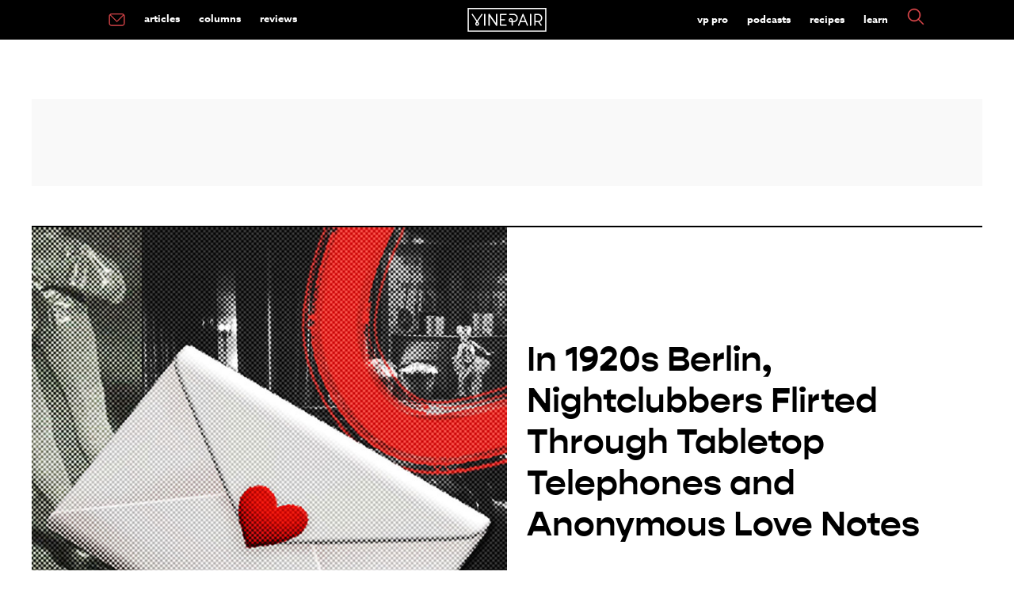

--- FILE ---
content_type: text/html; charset=utf-8
request_url: https://www.google.com/recaptcha/api2/aframe
body_size: 266
content:
<!DOCTYPE HTML><html><head><meta http-equiv="content-type" content="text/html; charset=UTF-8"></head><body><script nonce="4gG57Hi4e_GS25uGOwe9-Q">/** Anti-fraud and anti-abuse applications only. See google.com/recaptcha */ try{var clients={'sodar':'https://pagead2.googlesyndication.com/pagead/sodar?'};window.addEventListener("message",function(a){try{if(a.source===window.parent){var b=JSON.parse(a.data);var c=clients[b['id']];if(c){var d=document.createElement('img');d.src=c+b['params']+'&rc='+(localStorage.getItem("rc::a")?sessionStorage.getItem("rc::b"):"");window.document.body.appendChild(d);sessionStorage.setItem("rc::e",parseInt(sessionStorage.getItem("rc::e")||0)+1);localStorage.setItem("rc::h",'1769123477566');}}}catch(b){}});window.parent.postMessage("_grecaptcha_ready", "*");}catch(b){}</script></body></html>